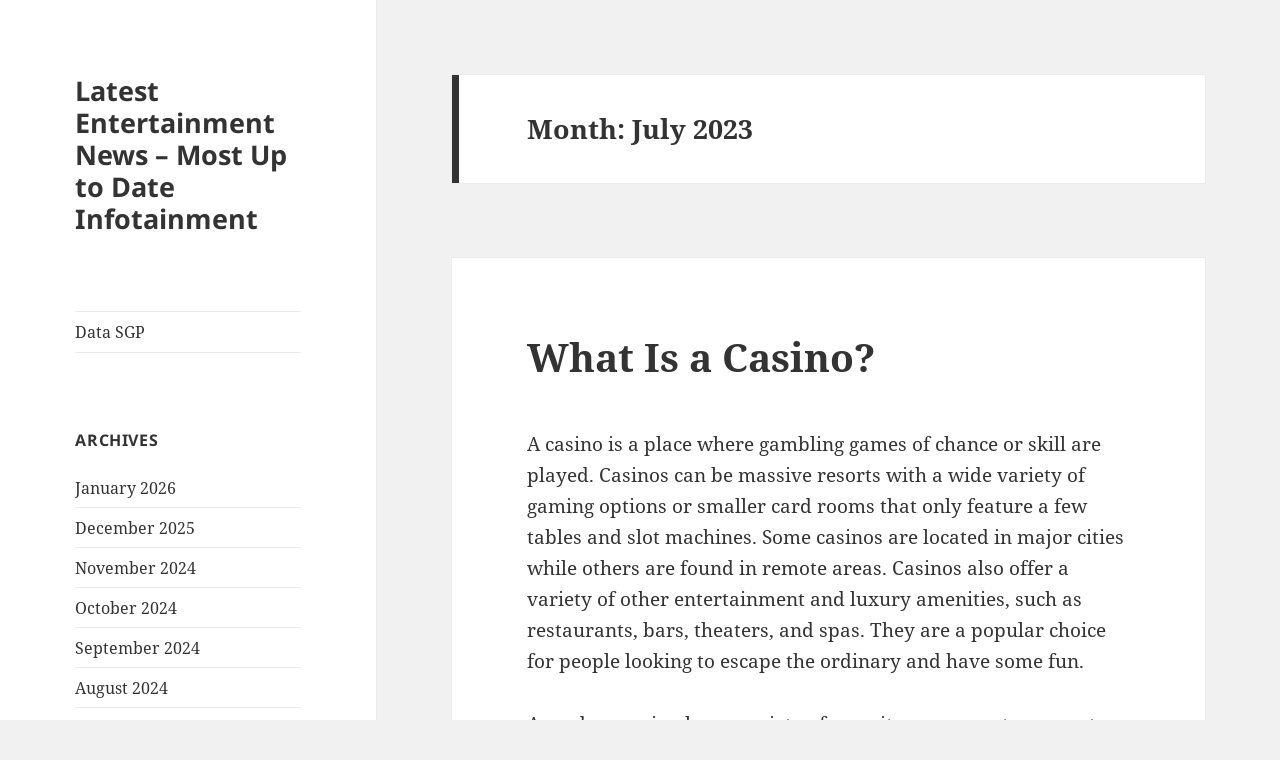

--- FILE ---
content_type: text/html; charset=UTF-8
request_url: http://estacionporvenir.org/2023/07/
body_size: 21179
content:
<!DOCTYPE html>
<html lang="en-US" class="no-js">
<head>
	<meta charset="UTF-8">
	<meta name="viewport" content="width=device-width, initial-scale=1.0">
	<link rel="profile" href="https://gmpg.org/xfn/11">
	<link rel="pingback" href="http://estacionporvenir.org/xmlrpc.php">
	<script>
(function(html){html.className = html.className.replace(/\bno-js\b/,'js')})(document.documentElement);
//# sourceURL=twentyfifteen_javascript_detection
</script>
<title>July 2023 &#8211; Latest Entertainment News &#8211; Most Up to Date Infotainment</title>
<meta name='robots' content='max-image-preview:large' />
<link rel="alternate" type="application/rss+xml" title="Latest Entertainment News - Most Up to Date Infotainment &raquo; Feed" href="http://estacionporvenir.org/feed/" />
<style id='wp-img-auto-sizes-contain-inline-css'>
img:is([sizes=auto i],[sizes^="auto," i]){contain-intrinsic-size:3000px 1500px}
/*# sourceURL=wp-img-auto-sizes-contain-inline-css */
</style>
<style id='wp-emoji-styles-inline-css'>

	img.wp-smiley, img.emoji {
		display: inline !important;
		border: none !important;
		box-shadow: none !important;
		height: 1em !important;
		width: 1em !important;
		margin: 0 0.07em !important;
		vertical-align: -0.1em !important;
		background: none !important;
		padding: 0 !important;
	}
/*# sourceURL=wp-emoji-styles-inline-css */
</style>
<style id='wp-block-library-inline-css'>
:root{--wp-block-synced-color:#7a00df;--wp-block-synced-color--rgb:122,0,223;--wp-bound-block-color:var(--wp-block-synced-color);--wp-editor-canvas-background:#ddd;--wp-admin-theme-color:#007cba;--wp-admin-theme-color--rgb:0,124,186;--wp-admin-theme-color-darker-10:#006ba1;--wp-admin-theme-color-darker-10--rgb:0,107,160.5;--wp-admin-theme-color-darker-20:#005a87;--wp-admin-theme-color-darker-20--rgb:0,90,135;--wp-admin-border-width-focus:2px}@media (min-resolution:192dpi){:root{--wp-admin-border-width-focus:1.5px}}.wp-element-button{cursor:pointer}:root .has-very-light-gray-background-color{background-color:#eee}:root .has-very-dark-gray-background-color{background-color:#313131}:root .has-very-light-gray-color{color:#eee}:root .has-very-dark-gray-color{color:#313131}:root .has-vivid-green-cyan-to-vivid-cyan-blue-gradient-background{background:linear-gradient(135deg,#00d084,#0693e3)}:root .has-purple-crush-gradient-background{background:linear-gradient(135deg,#34e2e4,#4721fb 50%,#ab1dfe)}:root .has-hazy-dawn-gradient-background{background:linear-gradient(135deg,#faaca8,#dad0ec)}:root .has-subdued-olive-gradient-background{background:linear-gradient(135deg,#fafae1,#67a671)}:root .has-atomic-cream-gradient-background{background:linear-gradient(135deg,#fdd79a,#004a59)}:root .has-nightshade-gradient-background{background:linear-gradient(135deg,#330968,#31cdcf)}:root .has-midnight-gradient-background{background:linear-gradient(135deg,#020381,#2874fc)}:root{--wp--preset--font-size--normal:16px;--wp--preset--font-size--huge:42px}.has-regular-font-size{font-size:1em}.has-larger-font-size{font-size:2.625em}.has-normal-font-size{font-size:var(--wp--preset--font-size--normal)}.has-huge-font-size{font-size:var(--wp--preset--font-size--huge)}.has-text-align-center{text-align:center}.has-text-align-left{text-align:left}.has-text-align-right{text-align:right}.has-fit-text{white-space:nowrap!important}#end-resizable-editor-section{display:none}.aligncenter{clear:both}.items-justified-left{justify-content:flex-start}.items-justified-center{justify-content:center}.items-justified-right{justify-content:flex-end}.items-justified-space-between{justify-content:space-between}.screen-reader-text{border:0;clip-path:inset(50%);height:1px;margin:-1px;overflow:hidden;padding:0;position:absolute;width:1px;word-wrap:normal!important}.screen-reader-text:focus{background-color:#ddd;clip-path:none;color:#444;display:block;font-size:1em;height:auto;left:5px;line-height:normal;padding:15px 23px 14px;text-decoration:none;top:5px;width:auto;z-index:100000}html :where(.has-border-color){border-style:solid}html :where([style*=border-top-color]){border-top-style:solid}html :where([style*=border-right-color]){border-right-style:solid}html :where([style*=border-bottom-color]){border-bottom-style:solid}html :where([style*=border-left-color]){border-left-style:solid}html :where([style*=border-width]){border-style:solid}html :where([style*=border-top-width]){border-top-style:solid}html :where([style*=border-right-width]){border-right-style:solid}html :where([style*=border-bottom-width]){border-bottom-style:solid}html :where([style*=border-left-width]){border-left-style:solid}html :where(img[class*=wp-image-]){height:auto;max-width:100%}:where(figure){margin:0 0 1em}html :where(.is-position-sticky){--wp-admin--admin-bar--position-offset:var(--wp-admin--admin-bar--height,0px)}@media screen and (max-width:600px){html :where(.is-position-sticky){--wp-admin--admin-bar--position-offset:0px}}

/*# sourceURL=wp-block-library-inline-css */
</style><style id='global-styles-inline-css'>
:root{--wp--preset--aspect-ratio--square: 1;--wp--preset--aspect-ratio--4-3: 4/3;--wp--preset--aspect-ratio--3-4: 3/4;--wp--preset--aspect-ratio--3-2: 3/2;--wp--preset--aspect-ratio--2-3: 2/3;--wp--preset--aspect-ratio--16-9: 16/9;--wp--preset--aspect-ratio--9-16: 9/16;--wp--preset--color--black: #000000;--wp--preset--color--cyan-bluish-gray: #abb8c3;--wp--preset--color--white: #fff;--wp--preset--color--pale-pink: #f78da7;--wp--preset--color--vivid-red: #cf2e2e;--wp--preset--color--luminous-vivid-orange: #ff6900;--wp--preset--color--luminous-vivid-amber: #fcb900;--wp--preset--color--light-green-cyan: #7bdcb5;--wp--preset--color--vivid-green-cyan: #00d084;--wp--preset--color--pale-cyan-blue: #8ed1fc;--wp--preset--color--vivid-cyan-blue: #0693e3;--wp--preset--color--vivid-purple: #9b51e0;--wp--preset--color--dark-gray: #111;--wp--preset--color--light-gray: #f1f1f1;--wp--preset--color--yellow: #f4ca16;--wp--preset--color--dark-brown: #352712;--wp--preset--color--medium-pink: #e53b51;--wp--preset--color--light-pink: #ffe5d1;--wp--preset--color--dark-purple: #2e2256;--wp--preset--color--purple: #674970;--wp--preset--color--blue-gray: #22313f;--wp--preset--color--bright-blue: #55c3dc;--wp--preset--color--light-blue: #e9f2f9;--wp--preset--gradient--vivid-cyan-blue-to-vivid-purple: linear-gradient(135deg,rgb(6,147,227) 0%,rgb(155,81,224) 100%);--wp--preset--gradient--light-green-cyan-to-vivid-green-cyan: linear-gradient(135deg,rgb(122,220,180) 0%,rgb(0,208,130) 100%);--wp--preset--gradient--luminous-vivid-amber-to-luminous-vivid-orange: linear-gradient(135deg,rgb(252,185,0) 0%,rgb(255,105,0) 100%);--wp--preset--gradient--luminous-vivid-orange-to-vivid-red: linear-gradient(135deg,rgb(255,105,0) 0%,rgb(207,46,46) 100%);--wp--preset--gradient--very-light-gray-to-cyan-bluish-gray: linear-gradient(135deg,rgb(238,238,238) 0%,rgb(169,184,195) 100%);--wp--preset--gradient--cool-to-warm-spectrum: linear-gradient(135deg,rgb(74,234,220) 0%,rgb(151,120,209) 20%,rgb(207,42,186) 40%,rgb(238,44,130) 60%,rgb(251,105,98) 80%,rgb(254,248,76) 100%);--wp--preset--gradient--blush-light-purple: linear-gradient(135deg,rgb(255,206,236) 0%,rgb(152,150,240) 100%);--wp--preset--gradient--blush-bordeaux: linear-gradient(135deg,rgb(254,205,165) 0%,rgb(254,45,45) 50%,rgb(107,0,62) 100%);--wp--preset--gradient--luminous-dusk: linear-gradient(135deg,rgb(255,203,112) 0%,rgb(199,81,192) 50%,rgb(65,88,208) 100%);--wp--preset--gradient--pale-ocean: linear-gradient(135deg,rgb(255,245,203) 0%,rgb(182,227,212) 50%,rgb(51,167,181) 100%);--wp--preset--gradient--electric-grass: linear-gradient(135deg,rgb(202,248,128) 0%,rgb(113,206,126) 100%);--wp--preset--gradient--midnight: linear-gradient(135deg,rgb(2,3,129) 0%,rgb(40,116,252) 100%);--wp--preset--gradient--dark-gray-gradient-gradient: linear-gradient(90deg, rgba(17,17,17,1) 0%, rgba(42,42,42,1) 100%);--wp--preset--gradient--light-gray-gradient: linear-gradient(90deg, rgba(241,241,241,1) 0%, rgba(215,215,215,1) 100%);--wp--preset--gradient--white-gradient: linear-gradient(90deg, rgba(255,255,255,1) 0%, rgba(230,230,230,1) 100%);--wp--preset--gradient--yellow-gradient: linear-gradient(90deg, rgba(244,202,22,1) 0%, rgba(205,168,10,1) 100%);--wp--preset--gradient--dark-brown-gradient: linear-gradient(90deg, rgba(53,39,18,1) 0%, rgba(91,67,31,1) 100%);--wp--preset--gradient--medium-pink-gradient: linear-gradient(90deg, rgba(229,59,81,1) 0%, rgba(209,28,51,1) 100%);--wp--preset--gradient--light-pink-gradient: linear-gradient(90deg, rgba(255,229,209,1) 0%, rgba(255,200,158,1) 100%);--wp--preset--gradient--dark-purple-gradient: linear-gradient(90deg, rgba(46,34,86,1) 0%, rgba(66,48,123,1) 100%);--wp--preset--gradient--purple-gradient: linear-gradient(90deg, rgba(103,73,112,1) 0%, rgba(131,93,143,1) 100%);--wp--preset--gradient--blue-gray-gradient: linear-gradient(90deg, rgba(34,49,63,1) 0%, rgba(52,75,96,1) 100%);--wp--preset--gradient--bright-blue-gradient: linear-gradient(90deg, rgba(85,195,220,1) 0%, rgba(43,180,211,1) 100%);--wp--preset--gradient--light-blue-gradient: linear-gradient(90deg, rgba(233,242,249,1) 0%, rgba(193,218,238,1) 100%);--wp--preset--font-size--small: 13px;--wp--preset--font-size--medium: 20px;--wp--preset--font-size--large: 36px;--wp--preset--font-size--x-large: 42px;--wp--preset--spacing--20: 0.44rem;--wp--preset--spacing--30: 0.67rem;--wp--preset--spacing--40: 1rem;--wp--preset--spacing--50: 1.5rem;--wp--preset--spacing--60: 2.25rem;--wp--preset--spacing--70: 3.38rem;--wp--preset--spacing--80: 5.06rem;--wp--preset--shadow--natural: 6px 6px 9px rgba(0, 0, 0, 0.2);--wp--preset--shadow--deep: 12px 12px 50px rgba(0, 0, 0, 0.4);--wp--preset--shadow--sharp: 6px 6px 0px rgba(0, 0, 0, 0.2);--wp--preset--shadow--outlined: 6px 6px 0px -3px rgb(255, 255, 255), 6px 6px rgb(0, 0, 0);--wp--preset--shadow--crisp: 6px 6px 0px rgb(0, 0, 0);}:where(.is-layout-flex){gap: 0.5em;}:where(.is-layout-grid){gap: 0.5em;}body .is-layout-flex{display: flex;}.is-layout-flex{flex-wrap: wrap;align-items: center;}.is-layout-flex > :is(*, div){margin: 0;}body .is-layout-grid{display: grid;}.is-layout-grid > :is(*, div){margin: 0;}:where(.wp-block-columns.is-layout-flex){gap: 2em;}:where(.wp-block-columns.is-layout-grid){gap: 2em;}:where(.wp-block-post-template.is-layout-flex){gap: 1.25em;}:where(.wp-block-post-template.is-layout-grid){gap: 1.25em;}.has-black-color{color: var(--wp--preset--color--black) !important;}.has-cyan-bluish-gray-color{color: var(--wp--preset--color--cyan-bluish-gray) !important;}.has-white-color{color: var(--wp--preset--color--white) !important;}.has-pale-pink-color{color: var(--wp--preset--color--pale-pink) !important;}.has-vivid-red-color{color: var(--wp--preset--color--vivid-red) !important;}.has-luminous-vivid-orange-color{color: var(--wp--preset--color--luminous-vivid-orange) !important;}.has-luminous-vivid-amber-color{color: var(--wp--preset--color--luminous-vivid-amber) !important;}.has-light-green-cyan-color{color: var(--wp--preset--color--light-green-cyan) !important;}.has-vivid-green-cyan-color{color: var(--wp--preset--color--vivid-green-cyan) !important;}.has-pale-cyan-blue-color{color: var(--wp--preset--color--pale-cyan-blue) !important;}.has-vivid-cyan-blue-color{color: var(--wp--preset--color--vivid-cyan-blue) !important;}.has-vivid-purple-color{color: var(--wp--preset--color--vivid-purple) !important;}.has-black-background-color{background-color: var(--wp--preset--color--black) !important;}.has-cyan-bluish-gray-background-color{background-color: var(--wp--preset--color--cyan-bluish-gray) !important;}.has-white-background-color{background-color: var(--wp--preset--color--white) !important;}.has-pale-pink-background-color{background-color: var(--wp--preset--color--pale-pink) !important;}.has-vivid-red-background-color{background-color: var(--wp--preset--color--vivid-red) !important;}.has-luminous-vivid-orange-background-color{background-color: var(--wp--preset--color--luminous-vivid-orange) !important;}.has-luminous-vivid-amber-background-color{background-color: var(--wp--preset--color--luminous-vivid-amber) !important;}.has-light-green-cyan-background-color{background-color: var(--wp--preset--color--light-green-cyan) !important;}.has-vivid-green-cyan-background-color{background-color: var(--wp--preset--color--vivid-green-cyan) !important;}.has-pale-cyan-blue-background-color{background-color: var(--wp--preset--color--pale-cyan-blue) !important;}.has-vivid-cyan-blue-background-color{background-color: var(--wp--preset--color--vivid-cyan-blue) !important;}.has-vivid-purple-background-color{background-color: var(--wp--preset--color--vivid-purple) !important;}.has-black-border-color{border-color: var(--wp--preset--color--black) !important;}.has-cyan-bluish-gray-border-color{border-color: var(--wp--preset--color--cyan-bluish-gray) !important;}.has-white-border-color{border-color: var(--wp--preset--color--white) !important;}.has-pale-pink-border-color{border-color: var(--wp--preset--color--pale-pink) !important;}.has-vivid-red-border-color{border-color: var(--wp--preset--color--vivid-red) !important;}.has-luminous-vivid-orange-border-color{border-color: var(--wp--preset--color--luminous-vivid-orange) !important;}.has-luminous-vivid-amber-border-color{border-color: var(--wp--preset--color--luminous-vivid-amber) !important;}.has-light-green-cyan-border-color{border-color: var(--wp--preset--color--light-green-cyan) !important;}.has-vivid-green-cyan-border-color{border-color: var(--wp--preset--color--vivid-green-cyan) !important;}.has-pale-cyan-blue-border-color{border-color: var(--wp--preset--color--pale-cyan-blue) !important;}.has-vivid-cyan-blue-border-color{border-color: var(--wp--preset--color--vivid-cyan-blue) !important;}.has-vivid-purple-border-color{border-color: var(--wp--preset--color--vivid-purple) !important;}.has-vivid-cyan-blue-to-vivid-purple-gradient-background{background: var(--wp--preset--gradient--vivid-cyan-blue-to-vivid-purple) !important;}.has-light-green-cyan-to-vivid-green-cyan-gradient-background{background: var(--wp--preset--gradient--light-green-cyan-to-vivid-green-cyan) !important;}.has-luminous-vivid-amber-to-luminous-vivid-orange-gradient-background{background: var(--wp--preset--gradient--luminous-vivid-amber-to-luminous-vivid-orange) !important;}.has-luminous-vivid-orange-to-vivid-red-gradient-background{background: var(--wp--preset--gradient--luminous-vivid-orange-to-vivid-red) !important;}.has-very-light-gray-to-cyan-bluish-gray-gradient-background{background: var(--wp--preset--gradient--very-light-gray-to-cyan-bluish-gray) !important;}.has-cool-to-warm-spectrum-gradient-background{background: var(--wp--preset--gradient--cool-to-warm-spectrum) !important;}.has-blush-light-purple-gradient-background{background: var(--wp--preset--gradient--blush-light-purple) !important;}.has-blush-bordeaux-gradient-background{background: var(--wp--preset--gradient--blush-bordeaux) !important;}.has-luminous-dusk-gradient-background{background: var(--wp--preset--gradient--luminous-dusk) !important;}.has-pale-ocean-gradient-background{background: var(--wp--preset--gradient--pale-ocean) !important;}.has-electric-grass-gradient-background{background: var(--wp--preset--gradient--electric-grass) !important;}.has-midnight-gradient-background{background: var(--wp--preset--gradient--midnight) !important;}.has-small-font-size{font-size: var(--wp--preset--font-size--small) !important;}.has-medium-font-size{font-size: var(--wp--preset--font-size--medium) !important;}.has-large-font-size{font-size: var(--wp--preset--font-size--large) !important;}.has-x-large-font-size{font-size: var(--wp--preset--font-size--x-large) !important;}
/*# sourceURL=global-styles-inline-css */
</style>

<style id='classic-theme-styles-inline-css'>
/*! This file is auto-generated */
.wp-block-button__link{color:#fff;background-color:#32373c;border-radius:9999px;box-shadow:none;text-decoration:none;padding:calc(.667em + 2px) calc(1.333em + 2px);font-size:1.125em}.wp-block-file__button{background:#32373c;color:#fff;text-decoration:none}
/*# sourceURL=/wp-includes/css/classic-themes.min.css */
</style>
<link rel='stylesheet' id='twentyfifteen-fonts-css' href='http://estacionporvenir.org/wp-content/themes/twentyfifteen/assets/fonts/noto-sans-plus-noto-serif-plus-inconsolata.css?ver=20230328' media='all' />
<link rel='stylesheet' id='genericons-css' href='http://estacionporvenir.org/wp-content/themes/twentyfifteen/genericons/genericons.css?ver=20251101' media='all' />
<link rel='stylesheet' id='twentyfifteen-style-css' href='http://estacionporvenir.org/wp-content/themes/twentyfifteen/style.css?ver=20251202' media='all' />
<link rel='stylesheet' id='twentyfifteen-block-style-css' href='http://estacionporvenir.org/wp-content/themes/twentyfifteen/css/blocks.css?ver=20240715' media='all' />
<script src="http://estacionporvenir.org/wp-includes/js/jquery/jquery.min.js?ver=3.7.1" id="jquery-core-js"></script>
<script src="http://estacionporvenir.org/wp-includes/js/jquery/jquery-migrate.min.js?ver=3.4.1" id="jquery-migrate-js"></script>
<script id="twentyfifteen-script-js-extra">
var screenReaderText = {"expand":"\u003Cspan class=\"screen-reader-text\"\u003Eexpand child menu\u003C/span\u003E","collapse":"\u003Cspan class=\"screen-reader-text\"\u003Ecollapse child menu\u003C/span\u003E"};
//# sourceURL=twentyfifteen-script-js-extra
</script>
<script src="http://estacionporvenir.org/wp-content/themes/twentyfifteen/js/functions.js?ver=20250729" id="twentyfifteen-script-js" defer data-wp-strategy="defer"></script>
<link rel="https://api.w.org/" href="http://estacionporvenir.org/wp-json/" /><link rel="EditURI" type="application/rsd+xml" title="RSD" href="http://estacionporvenir.org/xmlrpc.php?rsd" />
<meta name="generator" content="WordPress 6.9" />
</head>

<body class="archive date wp-embed-responsive wp-theme-twentyfifteen">
<div id="page" class="hfeed site">
	<a class="skip-link screen-reader-text" href="#content">
		Skip to content	</a>

	<div id="sidebar" class="sidebar">
		<header id="masthead" class="site-header">
			<div class="site-branding">
									<p class="site-title"><a href="http://estacionporvenir.org/" rel="home" >Latest Entertainment News &#8211; Most Up to Date Infotainment</a></p>
					
				<button class="secondary-toggle">Menu and widgets</button>
			</div><!-- .site-branding -->
		</header><!-- .site-header -->

			<div id="secondary" class="secondary">

					<nav id="site-navigation" class="main-navigation">
				<div class="menu-top-container"><ul id="menu-top" class="nav-menu"><li id="menu-item-385" class="menu-item menu-item-type-custom menu-item-object-custom menu-item-385"><a href="https://apssr.com/">Data SGP</a></li>
</ul></div>			</nav><!-- .main-navigation -->
		
		
					<div id="widget-area" class="widget-area" role="complementary">
				<aside id="archives-2" class="widget widget_archive"><h2 class="widget-title">Archives</h2><nav aria-label="Archives">
			<ul>
					<li><a href='http://estacionporvenir.org/2026/01/'>January 2026</a></li>
	<li><a href='http://estacionporvenir.org/2025/12/'>December 2025</a></li>
	<li><a href='http://estacionporvenir.org/2024/11/'>November 2024</a></li>
	<li><a href='http://estacionporvenir.org/2024/10/'>October 2024</a></li>
	<li><a href='http://estacionporvenir.org/2024/09/'>September 2024</a></li>
	<li><a href='http://estacionporvenir.org/2024/08/'>August 2024</a></li>
	<li><a href='http://estacionporvenir.org/2024/07/'>July 2024</a></li>
	<li><a href='http://estacionporvenir.org/2024/06/'>June 2024</a></li>
	<li><a href='http://estacionporvenir.org/2024/05/'>May 2024</a></li>
	<li><a href='http://estacionporvenir.org/2024/04/'>April 2024</a></li>
	<li><a href='http://estacionporvenir.org/2024/03/'>March 2024</a></li>
	<li><a href='http://estacionporvenir.org/2024/02/'>February 2024</a></li>
	<li><a href='http://estacionporvenir.org/2024/01/'>January 2024</a></li>
	<li><a href='http://estacionporvenir.org/2023/12/'>December 2023</a></li>
	<li><a href='http://estacionporvenir.org/2023/11/'>November 2023</a></li>
	<li><a href='http://estacionporvenir.org/2023/10/'>October 2023</a></li>
	<li><a href='http://estacionporvenir.org/2023/09/'>September 2023</a></li>
	<li><a href='http://estacionporvenir.org/2023/08/'>August 2023</a></li>
	<li><a href='http://estacionporvenir.org/2023/07/' aria-current="page">July 2023</a></li>
	<li><a href='http://estacionporvenir.org/2023/06/'>June 2023</a></li>
	<li><a href='http://estacionporvenir.org/2023/05/'>May 2023</a></li>
	<li><a href='http://estacionporvenir.org/2023/04/'>April 2023</a></li>
	<li><a href='http://estacionporvenir.org/2023/03/'>March 2023</a></li>
	<li><a href='http://estacionporvenir.org/2023/02/'>February 2023</a></li>
	<li><a href='http://estacionporvenir.org/2023/01/'>January 2023</a></li>
	<li><a href='http://estacionporvenir.org/2022/12/'>December 2022</a></li>
	<li><a href='http://estacionporvenir.org/2022/11/'>November 2022</a></li>
	<li><a href='http://estacionporvenir.org/2022/10/'>October 2022</a></li>
	<li><a href='http://estacionporvenir.org/2022/09/'>September 2022</a></li>
	<li><a href='http://estacionporvenir.org/2022/08/'>August 2022</a></li>
	<li><a href='http://estacionporvenir.org/2022/07/'>July 2022</a></li>
	<li><a href='http://estacionporvenir.org/2022/06/'>June 2022</a></li>
	<li><a href='http://estacionporvenir.org/2022/05/'>May 2022</a></li>
	<li><a href='http://estacionporvenir.org/2022/04/'>April 2022</a></li>
	<li><a href='http://estacionporvenir.org/2022/03/'>March 2022</a></li>
	<li><a href='http://estacionporvenir.org/2022/02/'>February 2022</a></li>
	<li><a href='http://estacionporvenir.org/2022/01/'>January 2022</a></li>
	<li><a href='http://estacionporvenir.org/2021/12/'>December 2021</a></li>
	<li><a href='http://estacionporvenir.org/2021/11/'>November 2021</a></li>
	<li><a href='http://estacionporvenir.org/2021/10/'>October 2021</a></li>
	<li><a href='http://estacionporvenir.org/2021/09/'>September 2021</a></li>
	<li><a href='http://estacionporvenir.org/2021/08/'>August 2021</a></li>
			</ul>

			</nav></aside><aside id="text-3" class="widget widget_text"><h2 class="widget-title">ADS</h2>			<div class="textwidget"><p><a href="https://www.npapn2021.com/">Pengeluaran sgp</a></p>
<p><a href="https://www.provitaspecialisthospital.com/">Togel hari ini</a></p>
<p><a href="https://www.lenpdq.org/">Data hk</a></p>
<p><a href="https://www.womeninagscience.org/post/women-who-revolutionized-ag-2">Slot Deposit 5000</a></p>
<p><a href="https://www.zuwenainternationalschool.com/fees-structure/"><span data-sheets-root="1">slot deposit pulsa tri</span></a></p>
<p><a href="https://208phoandveganboise.com/"><span data-sheets-root="1">data hk</span></a></p>
<p><a href="https://www.portobarreiroprev.com/"><span data-sheets-root="1">togel hongkong</span></a></p>
</div>
		</aside><aside id="calendar-2" class="widget widget_calendar"><div id="calendar_wrap" class="calendar_wrap"><table id="wp-calendar" class="wp-calendar-table">
	<caption>July 2023</caption>
	<thead>
	<tr>
		<th scope="col" aria-label="Monday">M</th>
		<th scope="col" aria-label="Tuesday">T</th>
		<th scope="col" aria-label="Wednesday">W</th>
		<th scope="col" aria-label="Thursday">T</th>
		<th scope="col" aria-label="Friday">F</th>
		<th scope="col" aria-label="Saturday">S</th>
		<th scope="col" aria-label="Sunday">S</th>
	</tr>
	</thead>
	<tbody>
	<tr>
		<td colspan="5" class="pad">&nbsp;</td><td><a href="http://estacionporvenir.org/2023/07/01/" aria-label="Posts published on July 1, 2023">1</a></td><td><a href="http://estacionporvenir.org/2023/07/02/" aria-label="Posts published on July 2, 2023">2</a></td>
	</tr>
	<tr>
		<td><a href="http://estacionporvenir.org/2023/07/03/" aria-label="Posts published on July 3, 2023">3</a></td><td><a href="http://estacionporvenir.org/2023/07/04/" aria-label="Posts published on July 4, 2023">4</a></td><td><a href="http://estacionporvenir.org/2023/07/05/" aria-label="Posts published on July 5, 2023">5</a></td><td><a href="http://estacionporvenir.org/2023/07/06/" aria-label="Posts published on July 6, 2023">6</a></td><td><a href="http://estacionporvenir.org/2023/07/07/" aria-label="Posts published on July 7, 2023">7</a></td><td><a href="http://estacionporvenir.org/2023/07/08/" aria-label="Posts published on July 8, 2023">8</a></td><td><a href="http://estacionporvenir.org/2023/07/09/" aria-label="Posts published on July 9, 2023">9</a></td>
	</tr>
	<tr>
		<td><a href="http://estacionporvenir.org/2023/07/10/" aria-label="Posts published on July 10, 2023">10</a></td><td><a href="http://estacionporvenir.org/2023/07/11/" aria-label="Posts published on July 11, 2023">11</a></td><td><a href="http://estacionporvenir.org/2023/07/12/" aria-label="Posts published on July 12, 2023">12</a></td><td><a href="http://estacionporvenir.org/2023/07/13/" aria-label="Posts published on July 13, 2023">13</a></td><td><a href="http://estacionporvenir.org/2023/07/14/" aria-label="Posts published on July 14, 2023">14</a></td><td><a href="http://estacionporvenir.org/2023/07/15/" aria-label="Posts published on July 15, 2023">15</a></td><td><a href="http://estacionporvenir.org/2023/07/16/" aria-label="Posts published on July 16, 2023">16</a></td>
	</tr>
	<tr>
		<td><a href="http://estacionporvenir.org/2023/07/17/" aria-label="Posts published on July 17, 2023">17</a></td><td><a href="http://estacionporvenir.org/2023/07/18/" aria-label="Posts published on July 18, 2023">18</a></td><td><a href="http://estacionporvenir.org/2023/07/19/" aria-label="Posts published on July 19, 2023">19</a></td><td><a href="http://estacionporvenir.org/2023/07/20/" aria-label="Posts published on July 20, 2023">20</a></td><td><a href="http://estacionporvenir.org/2023/07/21/" aria-label="Posts published on July 21, 2023">21</a></td><td><a href="http://estacionporvenir.org/2023/07/22/" aria-label="Posts published on July 22, 2023">22</a></td><td><a href="http://estacionporvenir.org/2023/07/23/" aria-label="Posts published on July 23, 2023">23</a></td>
	</tr>
	<tr>
		<td><a href="http://estacionporvenir.org/2023/07/24/" aria-label="Posts published on July 24, 2023">24</a></td><td><a href="http://estacionporvenir.org/2023/07/25/" aria-label="Posts published on July 25, 2023">25</a></td><td><a href="http://estacionporvenir.org/2023/07/26/" aria-label="Posts published on July 26, 2023">26</a></td><td><a href="http://estacionporvenir.org/2023/07/27/" aria-label="Posts published on July 27, 2023">27</a></td><td><a href="http://estacionporvenir.org/2023/07/28/" aria-label="Posts published on July 28, 2023">28</a></td><td><a href="http://estacionporvenir.org/2023/07/29/" aria-label="Posts published on July 29, 2023">29</a></td><td><a href="http://estacionporvenir.org/2023/07/30/" aria-label="Posts published on July 30, 2023">30</a></td>
	</tr>
	<tr>
		<td><a href="http://estacionporvenir.org/2023/07/31/" aria-label="Posts published on July 31, 2023">31</a></td>
		<td class="pad" colspan="6">&nbsp;</td>
	</tr>
	</tbody>
	</table><nav aria-label="Previous and next months" class="wp-calendar-nav">
		<span class="wp-calendar-nav-prev"><a href="http://estacionporvenir.org/2023/06/">&laquo; Jun</a></span>
		<span class="pad">&nbsp;</span>
		<span class="wp-calendar-nav-next"><a href="http://estacionporvenir.org/2023/08/">Aug &raquo;</a></span>
	</nav></div></aside><aside id="search-2" class="widget widget_search"><form role="search" method="get" class="search-form" action="http://estacionporvenir.org/">
				<label>
					<span class="screen-reader-text">Search for:</span>
					<input type="search" class="search-field" placeholder="Search &hellip;" value="" name="s" />
				</label>
				<input type="submit" class="search-submit screen-reader-text" value="Search" />
			</form></aside>
		<aside id="recent-posts-2" class="widget widget_recent_entries">
		<h2 class="widget-title">Recent Posts</h2><nav aria-label="Recent Posts">
		<ul>
											<li>
					<a href="http://estacionporvenir.org/modern-world-war-challenges-and-opportunities-in-the-digital-age/">Modern World War: Challenges and Opportunities in the Digital Age</a>
									</li>
											<li>
					<a href="http://estacionporvenir.org/state-conflict-analysis-of-its-causes-and-impacts/">State Conflict: Analysis of its Causes and Impacts</a>
									</li>
											<li>
					<a href="http://estacionporvenir.org/dynamics-of-changes-in-us-foreign-policy-in-the-new-era/">Dynamics of Changes in US Foreign Policy in the New Era</a>
									</li>
											<li>
					<a href="http://estacionporvenir.org/analysis-of-latest-global-economic-trends/">Analysis of Latest Global Economic Trends</a>
									</li>
											<li>
					<a href="http://estacionporvenir.org/geopolitics-and-its-impact-on-global-stability/">Geopolitics and its Impact on Global Stability</a>
									</li>
					</ul>

		</nav></aside><aside id="text-4" class="widget widget_text"><h2 class="widget-title">SPONSOR 2</h2>			<div class="textwidget"><p><a href="https://sbctrans.com/">togel</a></p>
<p><a href="https://thetaleofrome.com/">togel hari ini</a></p>
<p><a href="https://medicaloid.com/">pengeluaran sgp</a></p>
<p><a href="https://river-dolphins.com/">togel hongkong</a></p>
<p><a href="https://stroudnature.org/">Toto Macau</a></p>
<p><a href="https://www.drivenbluegrass.com/">TOTO MACAU</a></p>
<p><a href="https://www.clearfieldconnected.org/"><span data-sheets-root="1">result kamboja</span></a></p>
<p><a href="https://cavemancoffeecavesf.com/"><span data-sheets-root="1">togel singapore</span></a></p>
<p><a href="https://socadido.org/"><span data-sheets-root="1">data macau</span></a></p>
<p><a href="https://lafondarestaurantbar.com/language/en/"><span data-sheets-root="1">slot deposit pulsa</span></a></p>
<p><a href="https://www.consulatalgerie-oujda.org"><span data-sheets-root="1">keluaran macau hari ini</span></a></p>
<p><a href="https://revistadireito.com/blog-direito/"><span data-sheets-root="1">cintatogel</span></a></p>
<p><a href="https://chelatacos.com/"><span data-sheets-root="1">toto macau</span></a></p>
<p><a href="https://www.spdn-cr.org/"><span data-sheets-root="1">togel macau hari ini</span></a></p>
<p><a href="https://www.nikuyano-curry.com/"><span data-sheets-root="1">keluaran macau hari ini</span></a></p>
<p><a href="https://gsvq.org/"><span data-sheets-root="1">toto hk</span></a></p>
<p><a href="https://30thrumahsakit.com/"><span data-sheets-root="1">keluaran macau hari ini</span></a></p>
<p><a href="https://dlhlampungselatan.org/program/"><span data-sheets-root="1">keluaran hk</span></a></p>
<p><a href="https://northzenmedia.org/contact-us/"><span data-sheets-root="1">togel macau hari ini</span></a></p>
<p><a href="https://farmersinnandtavern.com/"><span data-sheets-root="1">live draw china</span></a></p>
<p><a href="https://www.acshr2024.org/"><span data-sheets-root="1">data hk</span></a></p>
<p><a href="https://moveandwash.com/en/home"><span data-sheets-root="1">keluaran macau hari ini</span></a></p>
<p><a href="https://www.pjpku.com/"><span data-sheets-root="1">togel hongkong</span></a></p>
<p><a href="https://www.allupobar.com/"><span data-sheets-root="1">pengeluaran sdy lotto</span></a></p>
<p><a href="https://greatlakescsmi.org/ontario/"><span data-sheets-root="1">live draw macau hari ini</span></a></p>
<p><a href="https://lahrs2024.com/"><span data-sheets-root="1">togel hongkong lotto</span></a></p>
<p><a href="https://www.thebeaconhillpub.com/"><span data-sheets-root="1">data sdy lotto</span></a></p>
<p><a href="https://www.coffeeloungelucca.com/"><span data-sheets-root="1">keluaran sdy lotto</span></a></p>
<p><a href="https://www.camprooseveltfirebird.com/"><span data-sheets-root="1">toto sdy lotto</span></a></p>
<p><a href="https://icdsrmktr2025.com/"><span data-sheets-root="1">data sdy lotto</span></a></p>
<p><a href="https://es-pal.org/"><span data-sheets-root="1">data sdy lotto</span></a></p>
<p>&nbsp;</p>
</div>
		</aside>			</div><!-- .widget-area -->
		
	</div><!-- .secondary -->

	</div><!-- .sidebar -->

	<div id="content" class="site-content">

	<section id="primary" class="content-area">
		<main id="main" class="site-main">

		
			<header class="page-header">
				<h1 class="page-title">Month: <span>July 2023</span></h1>			</header><!-- .page-header -->

			
<article id="post-1471" class="post-1471 post type-post status-publish format-standard hentry category-uncategorized">
	
	<header class="entry-header">
		<h2 class="entry-title"><a href="http://estacionporvenir.org/what-is-a-casino-29/" rel="bookmark">What Is a Casino?</a></h2>	</header><!-- .entry-header -->

	<div class="entry-content">
		<p>A casino is a place where gambling games of chance or skill are played. Casinos can be massive resorts with a wide variety of gaming options or smaller card rooms that only feature a few tables and slot machines. Some casinos are located in major cities while others are found in remote areas. Casinos also offer a variety of other entertainment and luxury amenities, such as restaurants, bars, theaters, and spas. They are a popular choice for people looking to escape the ordinary and have some fun.</p>
<p>A modern casino has a variety of security measures to prevent cheating and stealing. These measures include cameras, a high-tech &#8220;eye in the sky&#8221; system, and trained personnel. Cameras are placed throughout the casino and can be adjusted to focus on suspicious patrons. Security staff also monitors activity at the table and can spot a wide range of cheating techniques, such as palming and marking cards. In addition, pit bosses and table managers keep an eye on the game&#8217;s money flow and can quickly identify winning or losing patterns.</p>
<p>Casinos are huge money makers. They generate billions of dollars each year for the companies, investors, and Native American tribes that operate them. In addition, they provide jobs and tax revenues for local communities. However, many casinos are plagued with financial problems and corruption. This has been a problem since the first casinos opened in the United States, but recent legislation and intense competition have led to consolidation and improved business practices.</p>
<p>The precise origin of gambling is unknown, but it is widely believed that some form of it has existed in nearly every society. It is known that gambling took root in Europe during the 16th century, when a gambling craze swept the country. European aristocrats would gather in private clubs called ridotti to gamble and socialize. These clubs were technically illegal, but they were rarely bothered by legal authorities.</p>
<p>Today, there are more than 1,000 casinos in the United States and hundreds more around the world. The most famous casino in the world is probably the Bellagio in Las Vegas, which has been featured in numerous movies and TV shows. Other famous casinos include the Monte Carlo in Monaco and the Casino Lisboa in Lisbon.</p>
<p>A successful casino offers a variety of ways to win money. Its customers gamble by playing games of chance or skill, and the house takes a small percentage of each wager. In poker and other games where players compete against each other, the house takes a commission known as the rake. The casino also gives out complimentary goods and services to its best customers, known as comps. These can include free hotel rooms, meals, show tickets, and limo service. These benefits are designed to attract new patrons and keep existing ones coming back for more. These marketing strategies are essential for a casino&#8217;s survival in a competitive industry. In addition, a casino must offer high-quality customer service and a safe environment for its patrons.</p>
	</div><!-- .entry-content -->

	
	<footer class="entry-footer">
		<span class="posted-on"><span class="screen-reader-text">Posted on </span><a href="http://estacionporvenir.org/what-is-a-casino-29/" rel="bookmark"><time class="entry-date published updated" datetime="2023-07-31T12:12:08+00:00">July 31, 2023</time></a></span><span class="cat-links"><span class="screen-reader-text">Categories </span><a href="http://estacionporvenir.org/category/uncategorized/" rel="category tag">Uncategorized</a></span>			</footer><!-- .entry-footer -->

</article><!-- #post-1471 -->

<article id="post-1469" class="post-1469 post type-post status-publish format-standard hentry category-uncategorized">
	
	<header class="entry-header">
		<h2 class="entry-title"><a href="http://estacionporvenir.org/how-gambling-affects-people/" rel="bookmark">How Gambling Affects People</a></h2>	</header><!-- .entry-header -->

	<div class="entry-content">
		<p>Gambling is the act of placing a bet on an event with the aim of winning something of value. The process involves three elements: consideration, risk, and a prize. It can take many forms, including casino games like poker and blackjack, sports betting, and even lottery tickets. However, there are many risks associated with gambling and it is important to know the facts before you start playing.</p>
<p>Gambling affects people at a personal, interpersonal, and societal level. The negative impacts include financial, labor and health costs as well as psychological distress. The positive impacts include the social interaction of gamblers and the entertainment value. It also provides a means of escaping problems and boosting self-esteem. Moreover, it can be a source of income for career gamblers who spend most of their time gambling and are not involved in criminal or immoral activities.</p>
<p>In addition to this, gambling teaches us to learn new skills and improve the ones we already have. There are some gambling games that require a certain level of skill and strategy such as poker, sports betting or buying scratch cards. These are skills that can be used in other areas of our life such as money management or analyzing the odds of an outcome.</p>
<p>Some people consider gambling to be a great way to relax and unwind after a long day or week. The main reason behind this is that gambling has the ability to make you feel happy and excited. This is because when you win, your brain releases dopamine, a neurotransmitter that makes you feel good. However, you should remember that this feeling is short-lived and should only be a small part of your overall experience. In addition, you should also keep in mind that gambling is not a lucrative way to make money.</p>
<p>While gambling can be a fun activity, it is important to set limits for yourself. It is recommended that you should only gamble with money that you can afford to lose. It is also important to stay within your budget and not use any of your weekly entertainment or rent money.</p>
<p>It is essential to have a strong support system when you are dealing with gambling issues. You can find help and encouragement by reaching out to a friend or family member who has struggled with this problem. You can also join a peer support group such as Gamblers Anonymous, a 12-step recovery program modeled after Alcoholics Anonymous.</p>
<p>Gambling is a popular leisure time activity in most countries and it can have major economic, social, and emotional consequences for individuals and their significant others. Gambling impact studies are an important tool to measure the cost-benefits of gambling policies, but they are challenging to conduct because they involve a complex network of variables and a large investment of resources. The research can be difficult to interpret because of limitations such as lag effects, sample attrition and the difficulty of measuring gambling behaviour over a long period of time.</p>
	</div><!-- .entry-content -->

	
	<footer class="entry-footer">
		<span class="posted-on"><span class="screen-reader-text">Posted on </span><a href="http://estacionporvenir.org/how-gambling-affects-people/" rel="bookmark"><time class="entry-date published" datetime="2023-07-30T22:33:31+00:00">July 30, 2023</time><time class="updated" datetime="2023-07-30T22:33:32+00:00">July 30, 2023</time></a></span><span class="cat-links"><span class="screen-reader-text">Categories </span><a href="http://estacionporvenir.org/category/uncategorized/" rel="category tag">Uncategorized</a></span>			</footer><!-- .entry-footer -->

</article><!-- #post-1469 -->

<article id="post-1467" class="post-1467 post type-post status-publish format-standard hentry category-uncategorized">
	
	<header class="entry-header">
		<h2 class="entry-title"><a href="http://estacionporvenir.org/the-odds-of-winning-a-lottery-jackpot-are-slim/" rel="bookmark">The Odds of Winning a Lottery Jackpot Are Slim</a></h2>	</header><!-- .entry-header -->

	<div class="entry-content">
		<p>Lottery is a type of gambling that involves the drawing of numbers for a prize. The prize money can be cash or goods. In some types of lottery, the prize money is a fixed amount, while in others, it is a percentage of total receipts. In either case, a winning ticket is required to match all of the drawn numbers. If more than one person wins, the prize is shared equally among the winners. The odds of winning a lottery are very slim, but many people still play the game for the chance to win a large sum of money.</p>
<p>In addition to the potential of changing your life forever, winning a lottery jackpot can be very exciting. However, it’s important to understand the rules of winning and to be aware of the long-term consequences of your success. You’ll also want to know how to handle your newfound wealth responsibly, and that means consulting with financial professionals and legal experts.</p>
<p>Many governments outlaw or regulate the sale of Lottery tickets, but some do not. The most common form of Lottery is a state-sponsored game where the winner receives a cash prize or a combination of goods and services. These games are usually run by state or provincial agencies, with the help of private companies that provide computerized drawing systems and other technical support. The lottery is a popular source of revenue for state and local government programs.</p>
<p>While the ubiquity of lottery ads suggests that all Americans play, the truth is that only 50 percent of them do. The majority of players are poor people, and their participation is a sign that they think the lottery offers them a real opportunity to improve their lives. But the odds of winning are astronomically low, and even the most successful Lottery players often go broke within a few years of their big wins.</p>
<p>The modern lottery evolved out of a desire to raise revenue for government-sponsored projects without increasing tax rates. The first European lotteries appeared in the 15th century, with towns trying to use them to fortify defenses and help the poor. Lotteries became more popular in the 17th century, when Francis I of France introduced them to the public. They remained popular in colonial America, where they helped finance roads, canals, schools, churches, colleges, and libraries.</p>
<p>While it is possible to make a significant amount of money by playing the Lottery, you must always be wary of scams and untrustworthy operators. Before deciding to invest your hard-earned money in the Lottery, take the time to research and select the best online lottery site for you. In the end, you’ll be glad that you did!</p>
	</div><!-- .entry-content -->

	
	<footer class="entry-footer">
		<span class="posted-on"><span class="screen-reader-text">Posted on </span><a href="http://estacionporvenir.org/the-odds-of-winning-a-lottery-jackpot-are-slim/" rel="bookmark"><time class="entry-date published" datetime="2023-07-29T17:36:38+00:00">July 29, 2023</time><time class="updated" datetime="2023-07-29T17:36:39+00:00">July 29, 2023</time></a></span><span class="cat-links"><span class="screen-reader-text">Categories </span><a href="http://estacionporvenir.org/category/uncategorized/" rel="category tag">Uncategorized</a></span>			</footer><!-- .entry-footer -->

</article><!-- #post-1467 -->

<article id="post-1465" class="post-1465 post type-post status-publish format-standard hentry category-uncategorized">
	
	<header class="entry-header">
		<h2 class="entry-title"><a href="http://estacionporvenir.org/sbobet-review-64/" rel="bookmark">Sbobet Review</a></h2>	</header><!-- .entry-header -->

	<div class="entry-content">
		<p>Sbobet is one of the largest Asian betting operators in the world. It offers sports bets, horse racing, casino, poker and games. It has been around since 2004 and has over three million clients from all over the world. The company is licensed in Asia by the Philippines and Europe by the Isle of Man. It is an international bookmaker and offers odds in many languages and currencies.</p>
<p>SBObet is a trustworthy and secure online sportsbook that features high payouts for winning bets. The site accepts a wide range of payments including bank transfers, Visa and MasterCard. However, players should know that withdrawals can only be made through a method used to deposit money and should not be done more than once every 24 hours. The website is easy to navigate and features a minimalistic design with a rich blue colour scheme.</p>
<p>The site has a number of different markets and offers competitive odds for all major events. Moreover, it has a good customer service and is available in several languages. The website also has a live chat feature that allows users to contact customer support representatives directly. Lastly, SBObet has a good reputation among punters and is regulated by reputable gambling authorities.</p>
<p>SBOBET is a highly respected sportsbook that features a great betting interface with excellent graphics and a clean design. Its mobile version is well-optimized and works smoothly across all devices. Its live betting offers more than 500 events a week with plenty of options including Asian handicaps and outright winners. It also offers a great range of betting markets and the payouts for winning bets are very fast.</p>
<p>In addition to the great betting experience, SBOBET has a solid reputation for customer support and a number of bonuses and promotions. Its customer support team is available via email, telephone and live chat. The site has a wide selection of sports and events to choose from, including popular football, basketball and baseball leagues. It also offers a variety of payment methods to suit every punter’s needs.</p>
<p>SBOBET has a strong presence in Asia and is one of the best online sportsbooks in the region. In addition to its extensive sports offerings, the site provides a wealth of casino games and an impressive range of live streaming events. SBOBET also offers competitive odds on a variety of sports and events, including horse racing, soccer, and tennis. The site is licensed by the Philippines and Isle of Man to operate as an international sportsbook, and its site offers a safe and secure environment for bettors to enjoy. Its security and privacy policies are among the best in the industry, making it a great choice for high-rollers and serious punters alike.</p>
	</div><!-- .entry-content -->

	
	<footer class="entry-footer">
		<span class="posted-on"><span class="screen-reader-text">Posted on </span><a href="http://estacionporvenir.org/sbobet-review-64/" rel="bookmark"><time class="entry-date published" datetime="2023-07-28T19:45:58+00:00">July 28, 2023</time><time class="updated" datetime="2023-07-28T19:45:59+00:00">July 28, 2023</time></a></span><span class="cat-links"><span class="screen-reader-text">Categories </span><a href="http://estacionporvenir.org/category/uncategorized/" rel="category tag">Uncategorized</a></span>			</footer><!-- .entry-footer -->

</article><!-- #post-1465 -->

<article id="post-1463" class="post-1463 post type-post status-publish format-standard hentry category-uncategorized">
	
	<header class="entry-header">
		<h2 class="entry-title"><a href="http://estacionporvenir.org/what-does-poker-teach-you/" rel="bookmark">What Does Poker Teach You?</a></h2>	</header><!-- .entry-header -->

	<div class="entry-content">
		<p>Poker is a game of cards where players place bets to form a hand and then compete for the pot at the end of the betting round. Unlike some games that require physical skill, poker is a game that requires a lot of mental skill and decision making. Playing the game regularly can improve your critical thinking and problem-solving skills. In addition, it can also help you develop discipline and focus.</p>
<p>One of the main things that poker teaches you is how to calculate odds. You will often find yourself evaluating the probability of your opponent having a particular card, which can be useful in other areas of your life outside the game. It will also teach you how to assess the risk involved in a situation and determine whether or not it is worth taking a certain gamble.</p>
<p>Another important skill poker teaches is how to read your opponents. You will need to pay attention to subtle physical tells and learn how to analyze a player’s behavior in order to figure out what they are holding. For example, if an opponent is scratching their head or playing nervously with their chips it might be a sign that they are holding a weak hand. Similarly, if a player is always raising the pot it might be an indication that they are holding a strong hand.</p>
<p>In poker, you will often have to make quick decisions under pressure. This can be difficult for some people, but it is a great way to develop your decision-making abilities. If you are able to think fast and make good decisions under pressure, you will be much more successful at the poker table. It will also help you in other areas of your life like work and relationships.</p>
<p>Lastly, poker is a great way to build your confidence and self-esteem. It is a social game that involves competing with other players and can be very enjoyable. Moreover, poker can also be a great stress reliever and help you to relax after a long day or week at the office.</p>
<p>However, it is important to note that while poker can be a fun and exciting game to play, there are some aspects of the game that should be avoided. These include talking while you are not in a hand, revealing information about your own hand, and trying to bluff when it is not appropriate. These actions are not only against poker etiquette, but they can also be very distracting for other players and give away information that could hurt your win rate. In addition, it is important to play with people who are a little bit better than you at the game, as they will be able to provide more insight into their own thought process and decision-making.</p>
	</div><!-- .entry-content -->

	
	<footer class="entry-footer">
		<span class="posted-on"><span class="screen-reader-text">Posted on </span><a href="http://estacionporvenir.org/what-does-poker-teach-you/" rel="bookmark"><time class="entry-date published updated" datetime="2023-07-27T10:29:01+00:00">July 27, 2023</time></a></span><span class="cat-links"><span class="screen-reader-text">Categories </span><a href="http://estacionporvenir.org/category/uncategorized/" rel="category tag">Uncategorized</a></span>			</footer><!-- .entry-footer -->

</article><!-- #post-1463 -->

<article id="post-1461" class="post-1461 post type-post status-publish format-standard hentry category-uncategorized">
	
	<header class="entry-header">
		<h2 class="entry-title"><a href="http://estacionporvenir.org/what-is-a-casino-28/" rel="bookmark">What Is a Casino?</a></h2>	</header><!-- .entry-header -->

	<div class="entry-content">
		<p>A casino is a place where people play gambling games, like slot machines and blackjack. It is an important part of the gaming industry and helps to generate billions of dollars in profits for casinos each year. Casinos also provide a variety of entertainment options, including stage shows and restaurants, but the bulk of their profits come from gambling activities. The modern casino is much more than a gambling hall, however; it is designed to entertain and distract patrons while they gamble.</p>
<p>The most famous casinos are in Las Vegas, Atlantic City and Chicago, but there are many other smaller and less-well known ones around the country and the world. Some casinos focus on specific types of gambling, such as horse racing or poker, while others offer a variety of games. Some casinos are owned by governments, while others are private businesses.</p>
<p>Casinos are often heavily guarded to prevent cheating and theft by patrons, employees and other visitors. These measures include a high level of security staff, a network of cameras throughout the casino and other security features. Casinos are also required to keep extensive records of all money handled, which help them detect fraud and other problems.</p>
<p>Because of the massive amounts of money that are exchanged in a casino, it is common for people to try to steal from it. In order to protect themselves, many casinos have strict rules of conduct and prohibit certain behaviors. Nevertheless, casino theft is still common, and it is important for all patrons to understand the risks of gambling.</p>
<p>In the United States, casinos must be licensed in every county. They are required to have a minimum of 500 gaming tables and employ at least a few hundred employees. The casinos are also required to have a minimum of three card dealers on the floor at all times. This is to ensure that there are always enough card dealers to handle the flow of the game.</p>
<p>The gambling industry is a competitive one, and to stay competitive, casinos must offer the latest in technology and conveniences to their customers. This includes a variety of payment methods, which is a great way to attract more players and make the experience more fun. This is why it is important for casino operators to work with the top software developers, such as NetEnt and Amatic.</p>
<p>A casino&#8217;s location is also an important consideration when choosing a site. Many people will travel long distances to play at a particular casino, and they want to be sure that it is safe and easy to get to. This is why many of the best casino sites have a convenient map on their homepage, so that people can easily find where they are located.</p>
<p>In addition to providing a map, the website of a casino should feature a list of the most popular games and a description of how they are played. This information will help new gamblers decide which games to try. A casino should also have a secure payment system to prevent money laundering and other illegal activities.</p>
	</div><!-- .entry-content -->

	
	<footer class="entry-footer">
		<span class="posted-on"><span class="screen-reader-text">Posted on </span><a href="http://estacionporvenir.org/what-is-a-casino-28/" rel="bookmark"><time class="entry-date published" datetime="2023-07-26T19:52:37+00:00">July 26, 2023</time><time class="updated" datetime="2023-07-26T19:52:38+00:00">July 26, 2023</time></a></span><span class="cat-links"><span class="screen-reader-text">Categories </span><a href="http://estacionporvenir.org/category/uncategorized/" rel="category tag">Uncategorized</a></span>			</footer><!-- .entry-footer -->

</article><!-- #post-1461 -->

<article id="post-1459" class="post-1459 post type-post status-publish format-standard hentry category-uncategorized">
	
	<header class="entry-header">
		<h2 class="entry-title"><a href="http://estacionporvenir.org/what-is-gambling-5/" rel="bookmark">What Is Gambling?</a></h2>	</header><!-- .entry-header -->

	<div class="entry-content">
		<p>Gambling is the act of placing something of value (money, property or possessions) on a random event with the intention of winning. It includes games of chance and skill, where instances of strategy are discounted, as well as betting on sports events and horse races. It is considered a vice and can have serious societal consequences, but it also can be an enjoyable pastime if played responsibly.</p>
<p>Gambling can occur in a variety of places, including casinos, racetracks, online and at home. It can also be social, with people gambling with friends for small amounts of money or pooling resources to buy lottery tickets. It can also be a form of entertainment, as people can enjoy watching their favourite teams play or being part of the crowd at a sports event.</p>
<p>Regardless of where and when gambling occurs, there are several things that must be present for gambling to take place. First, the gambler must make a decision to place a bet. This is often based on an emotional reaction, such as fear of losing money or the desire to win. The next step is to choose a specific event on which to place the bet, such as a football match or scratchcard. This choice is then matched to &#8216;odds&#8217;, which are a set amount of money that can be won if the event is successful.</p>
<p>Many people believe that gambling can be addictive and cause problems with health, finances, work, and relationships. This can lead to a range of symptoms, such as depression and anxiety. If someone suspects that they are suffering from a gambling problem, it is important to seek help immediately. There are a number of different treatment options available, including individual and group therapy, support groups, and medications.</p>
<p>People may be able to overcome gambling addiction by changing their attitudes and behaviours, for example by learning healthier ways of relieving boredom or stress, such as exercise, spending time with non-gambling friends, practicing relaxation techniques, or taking up new hobbies. They may also want to consider seeking professional help from a gambling counselor.</p>
<p>A common myth is that gambling makes people happy, but this is not necessarily true. In fact, it is likely that most people will lose some money when they gamble, and this can affect their happiness. However, if people are having fun and are getting a sense of achievement from their gambling, then this can be a positive experience.</p>
<p>Gambling can be beneficial for society in general, as it provides jobs and revenue for local communities. It can also promote social interaction, as people often gather together to watch sporting events or racetracks. It can also provide a sense of competition, which can be a healthy motivational tool.</p>
	</div><!-- .entry-content -->

	
	<footer class="entry-footer">
		<span class="posted-on"><span class="screen-reader-text">Posted on </span><a href="http://estacionporvenir.org/what-is-gambling-5/" rel="bookmark"><time class="entry-date published" datetime="2023-07-25T16:11:53+00:00">July 25, 2023</time><time class="updated" datetime="2023-07-25T16:11:54+00:00">July 25, 2023</time></a></span><span class="cat-links"><span class="screen-reader-text">Categories </span><a href="http://estacionporvenir.org/category/uncategorized/" rel="category tag">Uncategorized</a></span>			</footer><!-- .entry-footer -->

</article><!-- #post-1459 -->

<article id="post-1457" class="post-1457 post type-post status-publish format-standard hentry category-uncategorized">
	
	<header class="entry-header">
		<h2 class="entry-title"><a href="http://estacionporvenir.org/what-is-the-lottery-9/" rel="bookmark">What is the Lottery?</a></h2>	</header><!-- .entry-header -->

	<div class="entry-content">
		<p><img decoding="async" alt="Lottery" src="https://i.imgur.com/3YuFsrp.png" style="max-width:39%; margin:0px 10px; height:auto; max-height:202px; width:auto;" align="left"> </p>
<p>Lottery is a form of gambling in which people purchase chances to win money or other prizes. It is based on the principle that chance determines the distribution of money or goods, and it is usually conducted by drawing numbers or symbols.</p>
<p>In the United States, a state lottery is run by the government, while private lotteries are run by companies or other organizations. State-run lotteries are the most common, but private lotteries have become increasingly popular, too. Some lotteries award cash, while others award goods or services. Most people who play the Lottery do so to try to improve their financial situation. In addition, the Lottery is a source of revenue for charitable causes.</p>
<p>People may also be drawn to the Lottery by the promise of instant riches, which is what is on offer in most modern games. Lotteries can be very addictive, and it is hard for people to stop playing them, even if they realize that they aren’t likely to win. This addictiveness makes the lottery a dangerous tool for financial ruin, and it is important to regulate it effectively.</p>
<p>Historically, the Lottery was used to distribute land and other goods to people who could prove their ownership of the property through some process of verification. The Old Testament instructs Moses to take a census of Israel and divide the land by lot, while Roman emperors often distributed property and slaves in this way during Saturnalian feasts. Lotteries were brought to the American colonies by British colonists, and they became very popular in some areas of the country. George Washington favored them, and Benjamin Franklin ran one to raise funds for the construction of the Mountain Road. John Hancock ran a lottery to fund the rebuilding of Faneuil Hall in Boston.</p>
<p>The first European lotteries to sell tickets for prizes in the form of cash appear in town records from 15th-century Burgundy and Flanders, where towns held lotteries to raise money for town defenses and the poor. They rose in popularity under Francis I, who established private and public lotteries for personal profit and to provide for the poor. In the 17th century, Louis XIV’s court began to participate in the lottery with great success.</p>
<p>In the United States, lotteries became very popular in the 1800s. They are regulated to ensure that people have equal opportunities to participate and that the prizes are fairly distributed. They are also a source of revenue for state governments and the private sector, and they can promote economic development. However, the Lottery has also been criticized for being socially regressive and increasing inequality.</p>
<p>Some researchers have analyzed the behavior of Lottery players to determine why they buy tickets. They have found that the purchase of a ticket cannot be explained by decision models based on expected value maximization, since the ticket costs more than it is expected to yield in prize money. They have also found that people are more likely to buy a ticket if they see the odds as favorable, and if they are young, female, or in a lower socioeconomic group.</p>
	</div><!-- .entry-content -->

	
	<footer class="entry-footer">
		<span class="posted-on"><span class="screen-reader-text">Posted on </span><a href="http://estacionporvenir.org/what-is-the-lottery-9/" rel="bookmark"><time class="entry-date published updated" datetime="2023-07-24T10:33:05+00:00">July 24, 2023</time></a></span><span class="cat-links"><span class="screen-reader-text">Categories </span><a href="http://estacionporvenir.org/category/uncategorized/" rel="category tag">Uncategorized</a></span>			</footer><!-- .entry-footer -->

</article><!-- #post-1457 -->

<article id="post-1455" class="post-1455 post type-post status-publish format-standard hentry category-uncategorized">
	
	<header class="entry-header">
		<h2 class="entry-title"><a href="http://estacionporvenir.org/sbobet-review-63/" rel="bookmark">Sbobet Review</a></h2>	</header><!-- .entry-header -->

	<div class="entry-content">
		<p><img decoding="async" style="max-height:239px; margin:0px 10px; max-width:36%; width:auto; height:auto;" alt="Sbobet" align="left" src="https://i.imgur.com/juoyQOY.jpg"> </p>
<p>SBOBET is the most popular betting site in Asia and has a lot to offer to its players. Its reputation for reliability and fair play have contributed to its popularity among sports enthusiasts. The site provides a secure betting environment by protecting user information and financial transactions through advanced encryption technology and robust security measures.</p>
<p>The website has various games and betting options to choose from, including sports, poker, casino, and arcade. It is easy to use and has an intuitive interface that makes it possible for even the most inexperienced player to get started. Moreover, the website offers fun bonuses for its new users. The bonus money can be used to practice before wagering real money. However, it is important to remember that gambling is not for everyone and should be done responsibly.</p>
<p>To start playing online sbobet, you must register with the website. Once you have registered, you can deposit and withdraw money through a bank transfer or your credit card. You can also place bets on live events with the help of a virtual account. The site is available in most countries, and it has a large customer support team. You can contact them via email, phone, or live chat.</p>
<p>Sbobet is known for its extensive selection of major sporting events and has a wide variety of betting options in multiple languages. The site offers competitive odds across all sports and has some of the best payouts in the industry, especially for winning bets. Its customer service is available around the clock, and it can be reached via email, phone, or live chat. The company is one of the most trusted and reputable Asian operators, so it’s safe to bet with them.</p>
<p>Besides football betting, Sbobet also offers betting on tennis, motorsports, and e-sports. In addition, you can place bets on outright winners and totals in most sports with a focus on handicaps. The site is great for sharps and is a favorite of many professional bettors. The site is also very popular with soccer bettors, and you can bet on both teams and individual players.</p>
<p>In order to be a successful punter on Sbobet, you must know the rules and regulations of the sport that you’re betting on. This way, you can avoid losing money and enjoying the game more. If you’re a beginner, it’s best to start out small and increase your bets as your skills and experience grow.</p>
<p>Unlike other betting websites, Sbobet doesn’t impose any limits on your wins and losses. This is a huge advantage for sharps and can make a big difference in your betting strategy. It also supports occasional gambling, which is something that most other sites don’t do. This is a huge plus because it prevents problem gambling. In fact, you can even find verified helplines on the Sbobet website to assist you if your gambling is getting out of hand.</p>
	</div><!-- .entry-content -->

	
	<footer class="entry-footer">
		<span class="posted-on"><span class="screen-reader-text">Posted on </span><a href="http://estacionporvenir.org/sbobet-review-63/" rel="bookmark"><time class="entry-date published updated" datetime="2023-07-23T14:21:45+00:00">July 23, 2023</time></a></span><span class="cat-links"><span class="screen-reader-text">Categories </span><a href="http://estacionporvenir.org/category/uncategorized/" rel="category tag">Uncategorized</a></span>			</footer><!-- .entry-footer -->

</article><!-- #post-1455 -->

<article id="post-1453" class="post-1453 post type-post status-publish format-standard hentry category-uncategorized">
	
	<header class="entry-header">
		<h2 class="entry-title"><a href="http://estacionporvenir.org/learn-the-basics-of-poker-2/" rel="bookmark">Learn the Basics of Poker</a></h2>	</header><!-- .entry-header -->

	<div class="entry-content">
		<p><img decoding="async" align="right" style="width:auto; max-width:37%; height:auto; max-height:345px; margin:0px 10px;" src="https://i.imgur.com/RFEZgRO.jpg" alt="Poker"> </p>
<p>Poker is a card game played by two or more players and involves betting. The game has a number of different rules, but the most common is to place an ante or blind bet before being dealt cards. Each player then places in a raise if they wish to do so. A player may also call, or fold his hand. There are many variations of the game and the rules differ from casino to casino, but most include a minimum bet.</p>
<p>The best way to improve your poker game is to practice and play with more experienced players. This can help you develop quick instincts and make better decisions. You can also learn a lot by observing how the more skilled players play. You can see how they move and think about their decisions, and then try to emulate those moves in your own games.</p>
<p>A player’s position at the table during the post-flop portion of a hand is one of the most important factors in winning the game. In general, you want to be in position to act last, and to raise more hands than your opponents call. This way, you can win more money than your opponents.</p>
<p>Reading tells is another important skill to master in poker. These are physical signals that reveal a player’s emotions and intentions. Some classic tells are shallow breathing, sighing, flaring nostrils, blinking excessively, or a nervous expression. Players may also play with their chips or shake them in their hands to show they are nervous.</p>
<p>When a player holds pocket cards of the same rank, they have a straight. If the cards are in sequence but skip a rank, they have a flush. A full house consists of three matching cards of one rank and two unmatched cards of another. A pair consists of two matching cards of the same rank and one unmatched card.</p>
<p>Before the cards are dealt, a player must place in the pot the minimum amount required by the rules of the particular game. The amount of the bet varies by game but is typically equal to or greater than the previous player’s bet.</p>
<p>Once the players have their cards, they can choose to discard and draw replacements from the bottom of the draw stack. The dealer will then shuffle and deal the replacements. The game may also allow players to trade in their cards for new ones at this time, depending on the rules of the particular poker variant being played.</p>
<p>After the flop is revealed, players may continue to make their best 5-card hand using the two cards in their hands and the five community cards on the board. The player with the highest-ranking five-card hand wins the pot. If no player has a high-ranking hand after the flop, there are usually side pots, or “pots,” in which different players will share the prize. If a player calls a bet and then folds his hand, he forfeits his rights in the original pot to the player whose bet he called.</p>
	</div><!-- .entry-content -->

	
	<footer class="entry-footer">
		<span class="posted-on"><span class="screen-reader-text">Posted on </span><a href="http://estacionporvenir.org/learn-the-basics-of-poker-2/" rel="bookmark"><time class="entry-date published updated" datetime="2023-07-22T10:29:46+00:00">July 22, 2023</time></a></span><span class="cat-links"><span class="screen-reader-text">Categories </span><a href="http://estacionporvenir.org/category/uncategorized/" rel="category tag">Uncategorized</a></span>			</footer><!-- .entry-footer -->

</article><!-- #post-1453 -->

	<nav class="navigation pagination" aria-label="Posts pagination">
		<h2 class="screen-reader-text">Posts pagination</h2>
		<div class="nav-links"><span aria-current="page" class="page-numbers current"><span class="meta-nav screen-reader-text">Page </span>1</span>
<a class="page-numbers" href="http://estacionporvenir.org/2023/07/page/2/"><span class="meta-nav screen-reader-text">Page </span>2</a>
<span class="page-numbers dots">&hellip;</span>
<a class="page-numbers" href="http://estacionporvenir.org/2023/07/page/20/"><span class="meta-nav screen-reader-text">Page </span>20</a>
<a class="next page-numbers" href="http://estacionporvenir.org/2023/07/page/2/">Next page</a></div>
	</nav>
		</main><!-- .site-main -->
	</section><!-- .content-area -->


	</div><!-- .site-content -->

	<footer id="colophon" class="site-footer">
		<div class="site-info">
									<a href="https://wordpress.org/" class="imprint">
				Proudly powered by WordPress			</a>
		</div><!-- .site-info -->
	</footer><!-- .site-footer -->

</div><!-- .site -->

<script type="speculationrules">
{"prefetch":[{"source":"document","where":{"and":[{"href_matches":"/*"},{"not":{"href_matches":["/wp-*.php","/wp-admin/*","/wp-content/uploads/*","/wp-content/*","/wp-content/plugins/*","/wp-content/themes/twentyfifteen/*","/*\\?(.+)"]}},{"not":{"selector_matches":"a[rel~=\"nofollow\"]"}},{"not":{"selector_matches":".no-prefetch, .no-prefetch a"}}]},"eagerness":"conservative"}]}
</script>
<script id="wp-emoji-settings" type="application/json">
{"baseUrl":"https://s.w.org/images/core/emoji/17.0.2/72x72/","ext":".png","svgUrl":"https://s.w.org/images/core/emoji/17.0.2/svg/","svgExt":".svg","source":{"concatemoji":"http://estacionporvenir.org/wp-includes/js/wp-emoji-release.min.js?ver=6.9"}}
</script>
<script type="module">
/*! This file is auto-generated */
const a=JSON.parse(document.getElementById("wp-emoji-settings").textContent),o=(window._wpemojiSettings=a,"wpEmojiSettingsSupports"),s=["flag","emoji"];function i(e){try{var t={supportTests:e,timestamp:(new Date).valueOf()};sessionStorage.setItem(o,JSON.stringify(t))}catch(e){}}function c(e,t,n){e.clearRect(0,0,e.canvas.width,e.canvas.height),e.fillText(t,0,0);t=new Uint32Array(e.getImageData(0,0,e.canvas.width,e.canvas.height).data);e.clearRect(0,0,e.canvas.width,e.canvas.height),e.fillText(n,0,0);const a=new Uint32Array(e.getImageData(0,0,e.canvas.width,e.canvas.height).data);return t.every((e,t)=>e===a[t])}function p(e,t){e.clearRect(0,0,e.canvas.width,e.canvas.height),e.fillText(t,0,0);var n=e.getImageData(16,16,1,1);for(let e=0;e<n.data.length;e++)if(0!==n.data[e])return!1;return!0}function u(e,t,n,a){switch(t){case"flag":return n(e,"\ud83c\udff3\ufe0f\u200d\u26a7\ufe0f","\ud83c\udff3\ufe0f\u200b\u26a7\ufe0f")?!1:!n(e,"\ud83c\udde8\ud83c\uddf6","\ud83c\udde8\u200b\ud83c\uddf6")&&!n(e,"\ud83c\udff4\udb40\udc67\udb40\udc62\udb40\udc65\udb40\udc6e\udb40\udc67\udb40\udc7f","\ud83c\udff4\u200b\udb40\udc67\u200b\udb40\udc62\u200b\udb40\udc65\u200b\udb40\udc6e\u200b\udb40\udc67\u200b\udb40\udc7f");case"emoji":return!a(e,"\ud83e\u1fac8")}return!1}function f(e,t,n,a){let r;const o=(r="undefined"!=typeof WorkerGlobalScope&&self instanceof WorkerGlobalScope?new OffscreenCanvas(300,150):document.createElement("canvas")).getContext("2d",{willReadFrequently:!0}),s=(o.textBaseline="top",o.font="600 32px Arial",{});return e.forEach(e=>{s[e]=t(o,e,n,a)}),s}function r(e){var t=document.createElement("script");t.src=e,t.defer=!0,document.head.appendChild(t)}a.supports={everything:!0,everythingExceptFlag:!0},new Promise(t=>{let n=function(){try{var e=JSON.parse(sessionStorage.getItem(o));if("object"==typeof e&&"number"==typeof e.timestamp&&(new Date).valueOf()<e.timestamp+604800&&"object"==typeof e.supportTests)return e.supportTests}catch(e){}return null}();if(!n){if("undefined"!=typeof Worker&&"undefined"!=typeof OffscreenCanvas&&"undefined"!=typeof URL&&URL.createObjectURL&&"undefined"!=typeof Blob)try{var e="postMessage("+f.toString()+"("+[JSON.stringify(s),u.toString(),c.toString(),p.toString()].join(",")+"));",a=new Blob([e],{type:"text/javascript"});const r=new Worker(URL.createObjectURL(a),{name:"wpTestEmojiSupports"});return void(r.onmessage=e=>{i(n=e.data),r.terminate(),t(n)})}catch(e){}i(n=f(s,u,c,p))}t(n)}).then(e=>{for(const n in e)a.supports[n]=e[n],a.supports.everything=a.supports.everything&&a.supports[n],"flag"!==n&&(a.supports.everythingExceptFlag=a.supports.everythingExceptFlag&&a.supports[n]);var t;a.supports.everythingExceptFlag=a.supports.everythingExceptFlag&&!a.supports.flag,a.supports.everything||((t=a.source||{}).concatemoji?r(t.concatemoji):t.wpemoji&&t.twemoji&&(r(t.twemoji),r(t.wpemoji)))});
//# sourceURL=http://estacionporvenir.org/wp-includes/js/wp-emoji-loader.min.js
</script>

<script defer src="https://static.cloudflareinsights.com/beacon.min.js/vcd15cbe7772f49c399c6a5babf22c1241717689176015" integrity="sha512-ZpsOmlRQV6y907TI0dKBHq9Md29nnaEIPlkf84rnaERnq6zvWvPUqr2ft8M1aS28oN72PdrCzSjY4U6VaAw1EQ==" data-cf-beacon='{"version":"2024.11.0","token":"aab96cb7f4fa49f5ab9ab13d4d8409ff","r":1,"server_timing":{"name":{"cfCacheStatus":true,"cfEdge":true,"cfExtPri":true,"cfL4":true,"cfOrigin":true,"cfSpeedBrain":true},"location_startswith":null}}' crossorigin="anonymous"></script>
</body>
</html>
